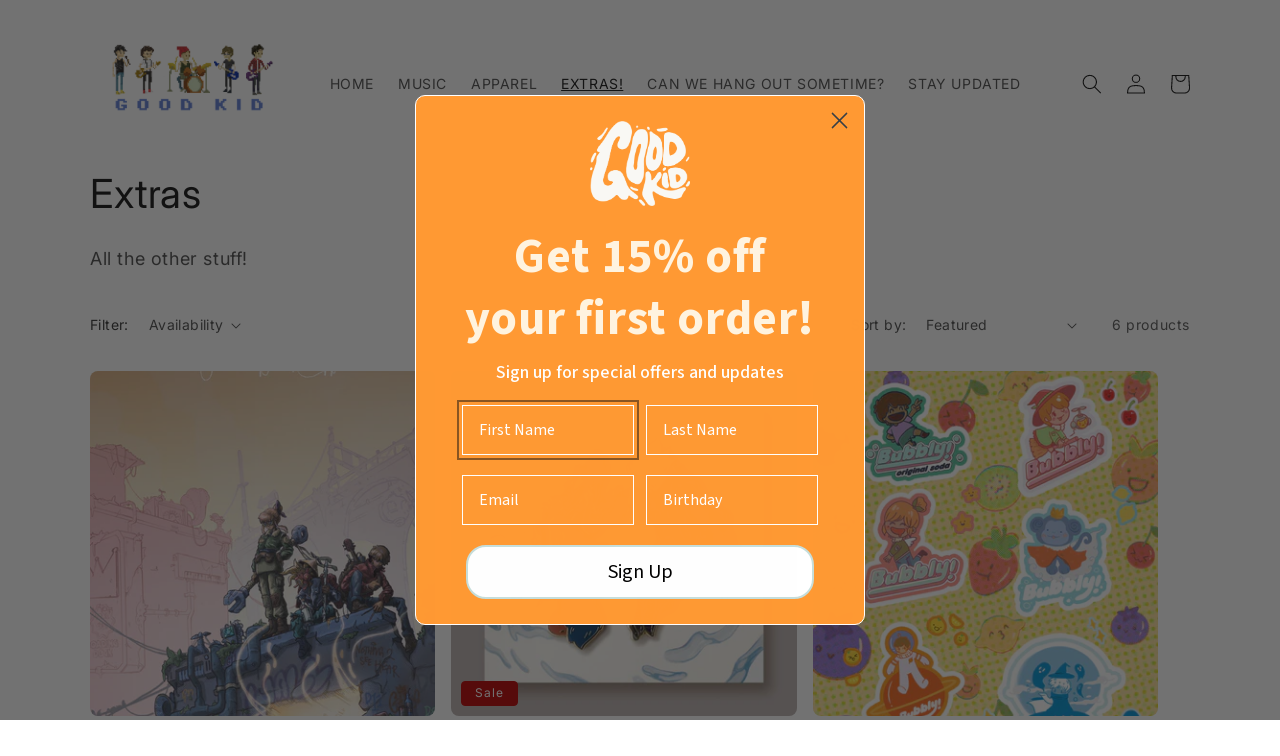

--- FILE ---
content_type: text/html; charset=UTF-8
request_url: https://pre.bossapps.co/api/js/good-kid.myshopify.com/variants
body_size: 97
content:
{"47127951441942":"yes","47127951474710":"yes","47127951507478":"yes","47127951540246":"yes","47127951573014":"yes","47127951605782":"yes","47127951638550":"yes"}